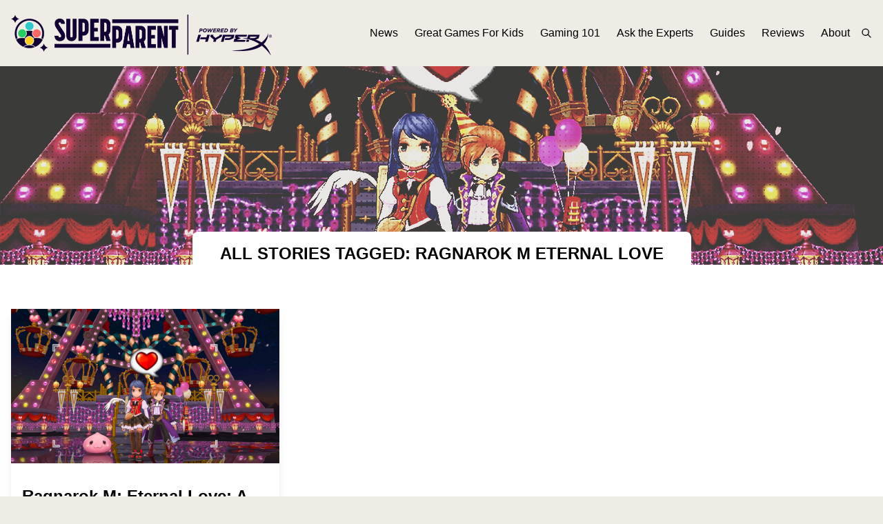

--- FILE ---
content_type: text/html; charset=UTF-8
request_url: https://www.superparent.com/tag/ragnarok-m-eternal-love/
body_size: 9945
content:
<!DOCTYPE html PUBLIC "-//W3C//DTD XHTML 1.0 Transitional//EN" "http://www.w3.org/TR/xhtml1/DTD/xhtml1-transitional.dtd">
<html class="bg-superparent-500 font01" xmlns="http://www.w3.org/1999/xhtml" lang="en-US">

<meta name="viewport" content="width=device-width, initial-scale=1.0">

<head profile="http://gmpg.org/xfn/11">
<meta http-equiv="Content-Type" content="text/html; charset=UTF-8" />

<title>ragnarok m eternal love &laquo;  SuperParent | The Video Game Guide for the Modern Parent</title>
<!-- rn12 -->

<!--<link rel="stylesheet" href="--><!--" type="text/css" media="screen" />-->
<link rel="pingback" href="https://www.superparent.com/xmlrpc.php" />

    <link rel="apple-touch-icon" sizes="57x57" href="https://www.superparent.com/wp-content/themes/superparent/images/favicon/apple-icon-57x57.png">
    <link rel="apple-touch-icon" sizes="60x60" href="https://www.superparent.com/wp-content/themes/superparent/images/favicon/apple-icon-60x60.png">
    <link rel="apple-touch-icon" sizes="72x72" href="https://www.superparent.com/wp-content/themes/superparent/images/favicon/apple-icon-72x72.png">
    <link rel="apple-touch-icon" sizes="76x76" href="https://www.superparent.com/wp-content/themes/superparent/images/favicon/apple-icon-76x76.png">
    <link rel="apple-touch-icon" sizes="114x114" href="https://www.superparent.com/wp-content/themes/superparent/images/favicon/apple-icon-114x114.png">
    <link rel="apple-touch-icon" sizes="120x120" href="https://www.superparent.com/wp-content/themes/superparent/images/favicon/apple-icon-120x120.png">
    <link rel="apple-touch-icon" sizes="144x144" href="https://www.superparent.com/wp-content/themes/superparent/images/favicon/apple-icon-144x144.png">
    <link rel="apple-touch-icon" sizes="152x152" href="https://www.superparent.com/wp-content/themes/superparent/images/favicon/apple-icon-152x152.png">
    <link rel="apple-touch-icon" sizes="180x180" href="https://www.superparent.com/wp-content/themes/superparent/images/favicon/apple-icon-180x180.png">
    <link rel="icon" type="image/png" sizes="192x192"  href="https://www.superparent.com/wp-content/themes/superparent/images/favicon/android-icon-192x192.png">
    <link rel="icon" type="image/png" sizes="32x32" href="https://www.superparent.com/wp-content/themes/superparent/images/favicon/favicon-32x32.png">
    <link rel="icon" type="image/png" sizes="96x96" href="https://www.superparent.com/wp-content/themes/superparent/images/favicon/favicon-96x96.png">
    <link rel="icon" type="image/png" sizes="16x16" href="https://www.superparent.com/wp-content/themes/superparent/images/favicon/favicon-16x16.png">
    <link rel="manifest" href="https://www.superparent.com/wp-content/themes/superparent/images/favicon/manifest.json">
    <meta name="msapplication-TileColor" content="#ffffff">
    <meta name="msapplication-TileImage" content="https://www.superparent.com/wp-content/themes/superparent/images/favicon/ms-icon-144x144.png">
    <meta name="theme-color" content="#ffffff">

<meta name='robots' content='max-image-preview:large' />
<link rel="alternate" type="application/rss+xml" title="SuperParent | The Video Game Guide for the Modern Parent &raquo; ragnarok m eternal love Tag Feed" href="https://www.superparent.com/tag/ragnarok-m-eternal-love/feed/" />
<script type="text/javascript">
/* <![CDATA[ */
window._wpemojiSettings = {"baseUrl":"https:\/\/s.w.org\/images\/core\/emoji\/14.0.0\/72x72\/","ext":".png","svgUrl":"https:\/\/s.w.org\/images\/core\/emoji\/14.0.0\/svg\/","svgExt":".svg","source":{"concatemoji":"https:\/\/www.superparent.com\/wp-includes\/js\/wp-emoji-release.min.js?ver=6.4.7"}};
/*! This file is auto-generated */
!function(i,n){var o,s,e;function c(e){try{var t={supportTests:e,timestamp:(new Date).valueOf()};sessionStorage.setItem(o,JSON.stringify(t))}catch(e){}}function p(e,t,n){e.clearRect(0,0,e.canvas.width,e.canvas.height),e.fillText(t,0,0);var t=new Uint32Array(e.getImageData(0,0,e.canvas.width,e.canvas.height).data),r=(e.clearRect(0,0,e.canvas.width,e.canvas.height),e.fillText(n,0,0),new Uint32Array(e.getImageData(0,0,e.canvas.width,e.canvas.height).data));return t.every(function(e,t){return e===r[t]})}function u(e,t,n){switch(t){case"flag":return n(e,"\ud83c\udff3\ufe0f\u200d\u26a7\ufe0f","\ud83c\udff3\ufe0f\u200b\u26a7\ufe0f")?!1:!n(e,"\ud83c\uddfa\ud83c\uddf3","\ud83c\uddfa\u200b\ud83c\uddf3")&&!n(e,"\ud83c\udff4\udb40\udc67\udb40\udc62\udb40\udc65\udb40\udc6e\udb40\udc67\udb40\udc7f","\ud83c\udff4\u200b\udb40\udc67\u200b\udb40\udc62\u200b\udb40\udc65\u200b\udb40\udc6e\u200b\udb40\udc67\u200b\udb40\udc7f");case"emoji":return!n(e,"\ud83e\udef1\ud83c\udffb\u200d\ud83e\udef2\ud83c\udfff","\ud83e\udef1\ud83c\udffb\u200b\ud83e\udef2\ud83c\udfff")}return!1}function f(e,t,n){var r="undefined"!=typeof WorkerGlobalScope&&self instanceof WorkerGlobalScope?new OffscreenCanvas(300,150):i.createElement("canvas"),a=r.getContext("2d",{willReadFrequently:!0}),o=(a.textBaseline="top",a.font="600 32px Arial",{});return e.forEach(function(e){o[e]=t(a,e,n)}),o}function t(e){var t=i.createElement("script");t.src=e,t.defer=!0,i.head.appendChild(t)}"undefined"!=typeof Promise&&(o="wpEmojiSettingsSupports",s=["flag","emoji"],n.supports={everything:!0,everythingExceptFlag:!0},e=new Promise(function(e){i.addEventListener("DOMContentLoaded",e,{once:!0})}),new Promise(function(t){var n=function(){try{var e=JSON.parse(sessionStorage.getItem(o));if("object"==typeof e&&"number"==typeof e.timestamp&&(new Date).valueOf()<e.timestamp+604800&&"object"==typeof e.supportTests)return e.supportTests}catch(e){}return null}();if(!n){if("undefined"!=typeof Worker&&"undefined"!=typeof OffscreenCanvas&&"undefined"!=typeof URL&&URL.createObjectURL&&"undefined"!=typeof Blob)try{var e="postMessage("+f.toString()+"("+[JSON.stringify(s),u.toString(),p.toString()].join(",")+"));",r=new Blob([e],{type:"text/javascript"}),a=new Worker(URL.createObjectURL(r),{name:"wpTestEmojiSupports"});return void(a.onmessage=function(e){c(n=e.data),a.terminate(),t(n)})}catch(e){}c(n=f(s,u,p))}t(n)}).then(function(e){for(var t in e)n.supports[t]=e[t],n.supports.everything=n.supports.everything&&n.supports[t],"flag"!==t&&(n.supports.everythingExceptFlag=n.supports.everythingExceptFlag&&n.supports[t]);n.supports.everythingExceptFlag=n.supports.everythingExceptFlag&&!n.supports.flag,n.DOMReady=!1,n.readyCallback=function(){n.DOMReady=!0}}).then(function(){return e}).then(function(){var e;n.supports.everything||(n.readyCallback(),(e=n.source||{}).concatemoji?t(e.concatemoji):e.wpemoji&&e.twemoji&&(t(e.twemoji),t(e.wpemoji)))}))}((window,document),window._wpemojiSettings);
/* ]]> */
</script>
<style id='wp-emoji-styles-inline-css' type='text/css'>

	img.wp-smiley, img.emoji {
		display: inline !important;
		border: none !important;
		box-shadow: none !important;
		height: 1em !important;
		width: 1em !important;
		margin: 0 0.07em !important;
		vertical-align: -0.1em !important;
		background: none !important;
		padding: 0 !important;
	}
</style>
<link rel='stylesheet' id='wp-block-library-css' href='https://www.superparent.com/wp-includes/css/dist/block-library/style.min.css?ver=6.4.7' type='text/css' media='all' />
<style id='classic-theme-styles-inline-css' type='text/css'>
/*! This file is auto-generated */
.wp-block-button__link{color:#fff;background-color:#32373c;border-radius:9999px;box-shadow:none;text-decoration:none;padding:calc(.667em + 2px) calc(1.333em + 2px);font-size:1.125em}.wp-block-file__button{background:#32373c;color:#fff;text-decoration:none}
</style>
<style id='global-styles-inline-css' type='text/css'>
body{--wp--preset--color--black: #000000;--wp--preset--color--cyan-bluish-gray: #abb8c3;--wp--preset--color--white: #ffffff;--wp--preset--color--pale-pink: #f78da7;--wp--preset--color--vivid-red: #cf2e2e;--wp--preset--color--luminous-vivid-orange: #ff6900;--wp--preset--color--luminous-vivid-amber: #fcb900;--wp--preset--color--light-green-cyan: #7bdcb5;--wp--preset--color--vivid-green-cyan: #00d084;--wp--preset--color--pale-cyan-blue: #8ed1fc;--wp--preset--color--vivid-cyan-blue: #0693e3;--wp--preset--color--vivid-purple: #9b51e0;--wp--preset--gradient--vivid-cyan-blue-to-vivid-purple: linear-gradient(135deg,rgba(6,147,227,1) 0%,rgb(155,81,224) 100%);--wp--preset--gradient--light-green-cyan-to-vivid-green-cyan: linear-gradient(135deg,rgb(122,220,180) 0%,rgb(0,208,130) 100%);--wp--preset--gradient--luminous-vivid-amber-to-luminous-vivid-orange: linear-gradient(135deg,rgba(252,185,0,1) 0%,rgba(255,105,0,1) 100%);--wp--preset--gradient--luminous-vivid-orange-to-vivid-red: linear-gradient(135deg,rgba(255,105,0,1) 0%,rgb(207,46,46) 100%);--wp--preset--gradient--very-light-gray-to-cyan-bluish-gray: linear-gradient(135deg,rgb(238,238,238) 0%,rgb(169,184,195) 100%);--wp--preset--gradient--cool-to-warm-spectrum: linear-gradient(135deg,rgb(74,234,220) 0%,rgb(151,120,209) 20%,rgb(207,42,186) 40%,rgb(238,44,130) 60%,rgb(251,105,98) 80%,rgb(254,248,76) 100%);--wp--preset--gradient--blush-light-purple: linear-gradient(135deg,rgb(255,206,236) 0%,rgb(152,150,240) 100%);--wp--preset--gradient--blush-bordeaux: linear-gradient(135deg,rgb(254,205,165) 0%,rgb(254,45,45) 50%,rgb(107,0,62) 100%);--wp--preset--gradient--luminous-dusk: linear-gradient(135deg,rgb(255,203,112) 0%,rgb(199,81,192) 50%,rgb(65,88,208) 100%);--wp--preset--gradient--pale-ocean: linear-gradient(135deg,rgb(255,245,203) 0%,rgb(182,227,212) 50%,rgb(51,167,181) 100%);--wp--preset--gradient--electric-grass: linear-gradient(135deg,rgb(202,248,128) 0%,rgb(113,206,126) 100%);--wp--preset--gradient--midnight: linear-gradient(135deg,rgb(2,3,129) 0%,rgb(40,116,252) 100%);--wp--preset--font-size--small: 13px;--wp--preset--font-size--medium: 20px;--wp--preset--font-size--large: 36px;--wp--preset--font-size--x-large: 42px;--wp--preset--spacing--20: 0.44rem;--wp--preset--spacing--30: 0.67rem;--wp--preset--spacing--40: 1rem;--wp--preset--spacing--50: 1.5rem;--wp--preset--spacing--60: 2.25rem;--wp--preset--spacing--70: 3.38rem;--wp--preset--spacing--80: 5.06rem;--wp--preset--shadow--natural: 6px 6px 9px rgba(0, 0, 0, 0.2);--wp--preset--shadow--deep: 12px 12px 50px rgba(0, 0, 0, 0.4);--wp--preset--shadow--sharp: 6px 6px 0px rgba(0, 0, 0, 0.2);--wp--preset--shadow--outlined: 6px 6px 0px -3px rgba(255, 255, 255, 1), 6px 6px rgba(0, 0, 0, 1);--wp--preset--shadow--crisp: 6px 6px 0px rgba(0, 0, 0, 1);}:where(.is-layout-flex){gap: 0.5em;}:where(.is-layout-grid){gap: 0.5em;}body .is-layout-flow > .alignleft{float: left;margin-inline-start: 0;margin-inline-end: 2em;}body .is-layout-flow > .alignright{float: right;margin-inline-start: 2em;margin-inline-end: 0;}body .is-layout-flow > .aligncenter{margin-left: auto !important;margin-right: auto !important;}body .is-layout-constrained > .alignleft{float: left;margin-inline-start: 0;margin-inline-end: 2em;}body .is-layout-constrained > .alignright{float: right;margin-inline-start: 2em;margin-inline-end: 0;}body .is-layout-constrained > .aligncenter{margin-left: auto !important;margin-right: auto !important;}body .is-layout-constrained > :where(:not(.alignleft):not(.alignright):not(.alignfull)){max-width: var(--wp--style--global--content-size);margin-left: auto !important;margin-right: auto !important;}body .is-layout-constrained > .alignwide{max-width: var(--wp--style--global--wide-size);}body .is-layout-flex{display: flex;}body .is-layout-flex{flex-wrap: wrap;align-items: center;}body .is-layout-flex > *{margin: 0;}body .is-layout-grid{display: grid;}body .is-layout-grid > *{margin: 0;}:where(.wp-block-columns.is-layout-flex){gap: 2em;}:where(.wp-block-columns.is-layout-grid){gap: 2em;}:where(.wp-block-post-template.is-layout-flex){gap: 1.25em;}:where(.wp-block-post-template.is-layout-grid){gap: 1.25em;}.has-black-color{color: var(--wp--preset--color--black) !important;}.has-cyan-bluish-gray-color{color: var(--wp--preset--color--cyan-bluish-gray) !important;}.has-white-color{color: var(--wp--preset--color--white) !important;}.has-pale-pink-color{color: var(--wp--preset--color--pale-pink) !important;}.has-vivid-red-color{color: var(--wp--preset--color--vivid-red) !important;}.has-luminous-vivid-orange-color{color: var(--wp--preset--color--luminous-vivid-orange) !important;}.has-luminous-vivid-amber-color{color: var(--wp--preset--color--luminous-vivid-amber) !important;}.has-light-green-cyan-color{color: var(--wp--preset--color--light-green-cyan) !important;}.has-vivid-green-cyan-color{color: var(--wp--preset--color--vivid-green-cyan) !important;}.has-pale-cyan-blue-color{color: var(--wp--preset--color--pale-cyan-blue) !important;}.has-vivid-cyan-blue-color{color: var(--wp--preset--color--vivid-cyan-blue) !important;}.has-vivid-purple-color{color: var(--wp--preset--color--vivid-purple) !important;}.has-black-background-color{background-color: var(--wp--preset--color--black) !important;}.has-cyan-bluish-gray-background-color{background-color: var(--wp--preset--color--cyan-bluish-gray) !important;}.has-white-background-color{background-color: var(--wp--preset--color--white) !important;}.has-pale-pink-background-color{background-color: var(--wp--preset--color--pale-pink) !important;}.has-vivid-red-background-color{background-color: var(--wp--preset--color--vivid-red) !important;}.has-luminous-vivid-orange-background-color{background-color: var(--wp--preset--color--luminous-vivid-orange) !important;}.has-luminous-vivid-amber-background-color{background-color: var(--wp--preset--color--luminous-vivid-amber) !important;}.has-light-green-cyan-background-color{background-color: var(--wp--preset--color--light-green-cyan) !important;}.has-vivid-green-cyan-background-color{background-color: var(--wp--preset--color--vivid-green-cyan) !important;}.has-pale-cyan-blue-background-color{background-color: var(--wp--preset--color--pale-cyan-blue) !important;}.has-vivid-cyan-blue-background-color{background-color: var(--wp--preset--color--vivid-cyan-blue) !important;}.has-vivid-purple-background-color{background-color: var(--wp--preset--color--vivid-purple) !important;}.has-black-border-color{border-color: var(--wp--preset--color--black) !important;}.has-cyan-bluish-gray-border-color{border-color: var(--wp--preset--color--cyan-bluish-gray) !important;}.has-white-border-color{border-color: var(--wp--preset--color--white) !important;}.has-pale-pink-border-color{border-color: var(--wp--preset--color--pale-pink) !important;}.has-vivid-red-border-color{border-color: var(--wp--preset--color--vivid-red) !important;}.has-luminous-vivid-orange-border-color{border-color: var(--wp--preset--color--luminous-vivid-orange) !important;}.has-luminous-vivid-amber-border-color{border-color: var(--wp--preset--color--luminous-vivid-amber) !important;}.has-light-green-cyan-border-color{border-color: var(--wp--preset--color--light-green-cyan) !important;}.has-vivid-green-cyan-border-color{border-color: var(--wp--preset--color--vivid-green-cyan) !important;}.has-pale-cyan-blue-border-color{border-color: var(--wp--preset--color--pale-cyan-blue) !important;}.has-vivid-cyan-blue-border-color{border-color: var(--wp--preset--color--vivid-cyan-blue) !important;}.has-vivid-purple-border-color{border-color: var(--wp--preset--color--vivid-purple) !important;}.has-vivid-cyan-blue-to-vivid-purple-gradient-background{background: var(--wp--preset--gradient--vivid-cyan-blue-to-vivid-purple) !important;}.has-light-green-cyan-to-vivid-green-cyan-gradient-background{background: var(--wp--preset--gradient--light-green-cyan-to-vivid-green-cyan) !important;}.has-luminous-vivid-amber-to-luminous-vivid-orange-gradient-background{background: var(--wp--preset--gradient--luminous-vivid-amber-to-luminous-vivid-orange) !important;}.has-luminous-vivid-orange-to-vivid-red-gradient-background{background: var(--wp--preset--gradient--luminous-vivid-orange-to-vivid-red) !important;}.has-very-light-gray-to-cyan-bluish-gray-gradient-background{background: var(--wp--preset--gradient--very-light-gray-to-cyan-bluish-gray) !important;}.has-cool-to-warm-spectrum-gradient-background{background: var(--wp--preset--gradient--cool-to-warm-spectrum) !important;}.has-blush-light-purple-gradient-background{background: var(--wp--preset--gradient--blush-light-purple) !important;}.has-blush-bordeaux-gradient-background{background: var(--wp--preset--gradient--blush-bordeaux) !important;}.has-luminous-dusk-gradient-background{background: var(--wp--preset--gradient--luminous-dusk) !important;}.has-pale-ocean-gradient-background{background: var(--wp--preset--gradient--pale-ocean) !important;}.has-electric-grass-gradient-background{background: var(--wp--preset--gradient--electric-grass) !important;}.has-midnight-gradient-background{background: var(--wp--preset--gradient--midnight) !important;}.has-small-font-size{font-size: var(--wp--preset--font-size--small) !important;}.has-medium-font-size{font-size: var(--wp--preset--font-size--medium) !important;}.has-large-font-size{font-size: var(--wp--preset--font-size--large) !important;}.has-x-large-font-size{font-size: var(--wp--preset--font-size--x-large) !important;}
.wp-block-navigation a:where(:not(.wp-element-button)){color: inherit;}
:where(.wp-block-post-template.is-layout-flex){gap: 1.25em;}:where(.wp-block-post-template.is-layout-grid){gap: 1.25em;}
:where(.wp-block-columns.is-layout-flex){gap: 2em;}:where(.wp-block-columns.is-layout-grid){gap: 2em;}
.wp-block-pullquote{font-size: 1.5em;line-height: 1.6;}
</style>
<link rel="https://api.w.org/" href="https://www.superparent.com/wp-json/" /><link rel="alternate" type="application/json" href="https://www.superparent.com/wp-json/wp/v2/tags/6604" /><link rel="EditURI" type="application/rsd+xml" title="RSD" href="https://www.superparent.com/xmlrpc.php?rsd" />
<meta name="generator" content="WordPress 6.4.7" />

<!-- This site is using AdRotate v5.12.7 to display their advertisements - https://ajdg.solutions/ -->
<!-- AdRotate CSS -->
<style type="text/css" media="screen">
	.g { margin:0px; padding:0px; overflow:hidden; line-height:1; zoom:1; }
	.g img { height:auto; }
	.g-col { position:relative; float:left; }
	.g-col:first-child { margin-left: 0; }
	.g-col:last-child { margin-right: 0; }
	@media only screen and (max-width: 480px) {
		.g-col, .g-dyn, .g-single { width:100%; margin-left:0; margin-right:0; }
	}
</style>
<!-- /AdRotate CSS -->


    <link rel="stylesheet" href="/wp-content/themes/superparent/css/theme.css?v=6242" type="text/css" media="screen" />
    <link rel="stylesheet" href="/wp-content/themes/superparent/style.css?v=1245" type="text/css" media="screen" />

    <script src="https://cdnjs.cloudflare.com/ajax/libs/jquery/3.6.3/jquery.min.js" integrity="sha512-STof4xm1wgkfm7heWqFJVn58Hm3EtS31XFaagaa8VMReCXAkQnJZ+jEy8PCC/iT18dFy95WcExNHFTqLyp72eQ==" crossorigin="anonymous" referrerpolicy="no-referrer"></script>

    <link rel="stylesheet" href="https://cdnjs.cloudflare.com/ajax/libs/OwlCarousel2/2.3.4/assets/owl.carousel.min.css" integrity="sha512-tS3S5qG0BlhnQROyJXvNjeEM4UpMXHrQfTGmbQ1gKmelCxlSEBUaxhRBj/EFTzpbP4RVSrpEikbmdJobCvhE3g==" crossorigin="anonymous" referrerpolicy="no-referrer" />
    <link rel="stylesheet" href="https://cdnjs.cloudflare.com/ajax/libs/OwlCarousel2/2.3.4/assets/owl.theme.default.css" integrity="sha512-OTcub78R3msOCtY3Tc6FzeDJ8N9qvQn1Ph49ou13xgA9VsH9+LRxoFU6EqLhW4+PKRfU+/HReXmSZXHEkpYoOA==" crossorigin="anonymous" referrerpolicy="no-referrer" />
    <script src="https://cdnjs.cloudflare.com/ajax/libs/OwlCarousel2/2.3.4/owl.carousel.min.js" integrity="sha512-bPs7Ae6pVvhOSiIcyUClR7/q2OAsRiovw4vAkX+zJbw3ShAeeqezq50RIIcIURq7Oa20rW2n2q+fyXBNcU9lrw==" crossorigin="anonymous" referrerpolicy="no-referrer"></script>

</head>

<body class="archive tag tag-ragnarok-m-eternal-love tag-6604">

<script>
    var category_slug = '';
</script>

<!--https://serversideup.net/using-laravel-mix-in-a-wordpress-theme/-->
<!--https://serversideup.net/installing-tailwindcss-in-a-wordpress-theme/-->

<!--Header-->
<div class="header bg-superparent-500 fixed w-full">
<!--    fixed-->

    <div class="mx-auto max-w-7xl flex items-center justify-between py-4 xl:pr-4 relative">
        <div class="pl-4 2xl:pl-0">
            <a href="/"><img class="logo h-8 lg:h-16" src="/wp-content/themes/superparent/images/logo.png"></a>
        </div>


        <div class="xl:hidden z-50">

            <link href="https://maxcdn.bootstrapcdn.com/font-awesome/4.6.3/css/font-awesome.min.css" rel="stylesheet">

            <div class="pane-toggler text-purp-500">
                <span class="fa fa-bars"></span>
            </div>
            <div class="left-pane left-pane-hidden bg-purp-700">
                <div class="p-6">
                    <div class="pb-2">
                        <a class="text-white hover:text-gray-200" href="/news">News</a>
                    </div>
                    <div class="pb-2">
                        <a class="text-white hover:text-gray-200" href="/great-games-for-kids">Great Games For Kids</a>
                    </div>
                    <div class="pb-2">
                        <a class="text-white hover:text-gray-200" href="/gaming-101">Gaming 101</a>
                    </div>
                    <div class="pb-2">
                        <a class="text-white hover:text-gray-200" href="/ask-the-experts">Ask the Experts</a>
                    </div>
                    <div class="pb-2">
                        <a class="text-white hover:text-gray-200" href="/guides">Guides</a>
                    </div>
                    <div class="pb-2">
                        <a class="text-white hover:text-gray-200" href="/reviews">Reviews</a>
                    </div>
                    <div>
                        <a class="text-white hover:text-gray-200" href="/about">About</a>
                    </div>
                </div>

                <div class="p-6 border-t-2 border-purp-600">
                    <form role="search" method="get" id="searchform" class="searchform" action="/">
                        <div class="relative flex">
                            <input class="rounded bg-white p-1 px-2 text-black text-sm mr-2" type="text" placeholder="Search" maxlength="30" name="s" id="s">
                            <label class="bg-tealy-400 hover:bg-tealy-500 text-black rounded-lg grow flex content-center justify-center display-block pl-4 pr-4 text-xs">
                                <input type="submit" id="searchsubmit" value="Search">
<!--                                <svg class="h-4 w-4 text-black"  width="24" height="24" viewBox="0 0 24 24" stroke-width="2" stroke="currentColor" fill="none" stroke-linecap="round" stroke-linejoin="round">  <path stroke="none" d="M0 0h24v24H0z"/>  <circle cx="10" cy="10" r="7" />  <line x1="21" y1="21" x2="15" y2="15" /></svg>-->
                            </label>
                        </div>
                    </form>
                </div>
            </div>

            <style>
                .pane-toggler {
                    position: absolute;
                    top: 50%;
                    transform: translateY(-50%);
                    right: 20px;
                    height: 20px;
                    cursor: pointer;
                    padding: 4px;
                    z-index:9999;
                }

                .left-pane {
                    position: absolute;
                    top: 0px;
                    width: 320px;
                    /*height: 100%;*/
                    right: 0;
                    color: #fff;
                    box-shadow: 0 14px 28px rgba(0,0,0,0.25), 0 10px 10px rgba(0,0,0,0.22);
                }

                .left-pane-hidden {
                    right: -350px;
                }
            </style>

            <script>
                var navDrawerVisible = false;

                $(".pane-toggler").hover(function() {
                    if (!navDrawerVisible) {
                        $(".left-pane").animate({ right: "-325px" }, 500)
                    }
                }, function() {
                    if (!navDrawerVisible) {
                        $(".left-pane").animate({ right: "-350px" }, 500);
                    }
                });

                $(".pane-toggler").click(function() {
                    if (navDrawerVisible) {
                        $(".left-pane").animate({
                            right: "-350px"
                        }, 200);
                        $(".pane-toggler").removeClass('text-white');
                        $(".pane-toggler").addClass('text-purp-500');
                        // $(".left-pane").hide();
                        navDrawerVisible = false;
                    } else {
                        $(".left-pane").animate({
                            right: "0"
                        }, 200);
                        $(".pane-toggler").addClass('text-white');
                        $(".pane-toggler").removeClass('text-purp-500');
                        // $(".left-pane").show();
                        navDrawerVisible = true;
                    }
                });

                window.onscroll = function() {
                    if (navDrawerVisible) {
                        $(".left-pane").animate({
                            right: "-350px"
                        }, 200);
                        $(".pane-toggler").removeClass('text-white');
                        $(".pane-toggler").addClass('text-purp-500');
                        navDrawerVisible = false;
                    }
                }


                $(document).ready(function() {
                    if (!$('body').hasClass('archive')) {
                        var headerHeight = $('.header').height();
                        $('.page_content').css('padding-top', headerHeight);
                    }
                });

            </script>


        </div>

        <div class="hidden xl:flex">
            <div class="header_menu lg:flex text-base items-center space-x-6">
                <div class="">
                    <a class="text-black hover:text-gray-900" href="/news">News</a>
                </div>
                <div>
                    <a class="text-black hover:text-gray-900" href="/great-games-for-kids">Great Games For Kids</a>
                </div>
                <div>
                    <a class="text-black hover:text-gray-900" href="/gaming-101">Gaming 101</a>
                </div>
                <div>
                    <a class="text-black hover:text-gray-900" href="/ask-the-experts">Ask the Experts</a>
                </div>
                <div>
                    <a class="text-black hover:text-gray-900" href="/guides">Guides</a>
                </div>
                <div>
                    <a class="text-black hover:text-gray-900" href="/reviews">Reviews</a>
                </div>
                <div>
                    <a class="text-black hover:text-gray-900" href="/about">About</a>
                </div>
            </div>

            <div class="header_search" style="display:none">
                <form role="search" method="get" id="searchform" class="searchform" action="/">
                    <div class="relative">
                        <input class="rounded bg-white p-1 px-2 text-black text-sm" type="text" placeholder="Search" maxlength="30" name="s" id="s">
                        <label class="absolute right-1 top-1">
                            <input type="submit" id="searchsubmit" value="Search" class="hidden">
<!--                            <svg class="h-4 w-4 text-black"  width="24" height="24" viewBox="0 0 24 24" stroke-width="2" stroke="currentColor" fill="none" stroke-linecap="round" stroke-linejoin="round">  <path stroke="none" d="M0 0h24v24H0z"/>  <circle cx="10" cy="10" r="7" />  <line x1="21" y1="21" x2="15" y2="15" /></svg>-->
                        </label>
                    </div>
                </form>
            </div>

            <div class="ml-4 flex items-center">
                <svg class="open_search cursor-pointer inline-block h-4 w-4 text-black"  width="24" height="24" viewBox="0 0 24 24" stroke-width="2" stroke="currentColor" fill="none" stroke-linecap="round" stroke-linejoin="round">  <path stroke="none" d="M0 0h24v24H0z"/>  <circle cx="10" cy="10" r="7" />  <line x1="21" y1="21" x2="15" y2="15" /></svg>

                <svg style="display: none" class="close_search cursor-pointer inline-block h-4 w-4 text-black"  width="24" height="24" viewBox="0 0 24 24" stroke-width="2" stroke="currentColor" fill="none" stroke-linecap="round" stroke-linejoin="round">  <path stroke="none" d="M0 0h24v24H0z"/>  <line x1="18" y1="6" x2="6" y2="18" />  <line x1="6" y1="6" x2="18" y2="18" /></svg>
            </div>

            <script>
                $(document).ready(function() {
                    $('.open_search').click(function() {
                        $('.open_search, .header_menu').hide();
                        $('.close_search, .header_search').show();
                    });

                    $('.close_search').click(function() {
                        $('.close_search, .header_search').hide();
                        $('.header_menu, .open_search').show();
                    });
                });
            </script>
        </div>
    </div>
</div>





















<script>
    var category_slug = 'ragnarok-m-eternal-love';
</script>



<div class="bg-white h-44 lg:h-96 bg-cover bg-center" style="
        background-image:url(https://www.superparent.com/wp-content/uploads/2023/01/ragnarok-m-eternal-love_feature.png);
        box-shadow: inset 0 0.5rem 1rem rgb(0 0 0 / 25%);
        filter: contrast(250%) saturate(75%) brightness(.9);
        opacity: .75;
        ;">

    <style>
        .archive_overlay {
            background: url(/wp-content/themes/superparent/images/dot-pattern.svg) center/16px;
            opacity: .75;
            mix-blend-mode: overlay;
        }
    </style>

    <div class="archive_overlay h-full w-full"></div>

</div>



<div class="page_content bg-white">

    <div class="2xl:flex">
        <div class="hidden 2xl:block mt-6">
            <!-- Error, Advert is not available at this time due to schedule/geolocation restrictions! -->        </div>

    <!-- Content -->
    <div class="mx-auto  max-w-7xl pb-10 relative z-50">



        <div class="pb-10">
            <div class="w-full">
                
                                    <div class="text-center">
                        <h2 class=" inline-block text-2xl  bg-white -mt-12 rounded-lg pl-10 pr-10 pt-4 pb-6 font-bold uppercase text-2xl">All Stories tagged: ragnarok m eternal love</h2>
                    </div>

                
                

                <div class="mb-4 2xl:mb-0">
                    <style>
                        .a-3 img {
                            width: 100%;
                        }
                    </style>
                    <!-- Error, Advert is not available at this time due to schedule/geolocation restrictions! -->                </div>


                <div class="pt-6 pl-4 pr-4 2xl:pl-0 2xl:pr-0 content_section grid grid-cols-1 lg:grid-cols-3 gap-10">

                    
                        
                        
                            <div class="shadow-lg relative pb-6">
                                                                <div class="bg-cover bg-center items-center justify-center text-white w-full h-56 mb-4 lg:mb-0" style="background-image:url('https://www.superparent.com/wp-content/uploads/2023/01/ragnarok-m-eternal-love_feature-1024x576.png')">
                                    <a class="overlay_article w-full h-full" href="https://www.superparent.com/ragnarok-m-eternal-love-a-superparent-first-look/">&nbsp;</a>
                                </div>

                                <div class="w-full relative">
                                    <div class="mb-4 p-4 pb-0">
                                                                            </div>

                                    <div class="mb-4 p-4 pt-0">
                                        <h3 class="text-2xl mb-4 font-bold">
                                            <a class="hover:text-tealy-500" href="https://www.superparent.com/ragnarok-m-eternal-love-a-superparent-first-look/">
                                                Ragnarok M: Eternal Love: A SuperParent First Look                                            </a>
                                        </h3>

                                        <p>
                                            <a href="https://www.superparent.com/ragnarok-m-eternal-love-a-superparent-first-look/">
                                                <p>Complete quests as you explore Rune Midgard is this massively multiplayer online role-playing game.</p>
                                            </a>
                                        </p>
                                    </div>


                                </div>

                                <div class="text-xs w-full pl-4 pr-4 text-gray-400 flex items-center justify-between absolute bottom-2">
                                        <span>
                                            Published
                                            7 years                                            ago
                                        </span>

                                    <span>
                                            <a class="hover:border-b border-gray-400" href="https://www.superparent.com/author/brandy-berthelson/">Brandy Berthelson</a>
                                        </span>
                                </div>

                            </div>

                        
                </div>
            </div>

            <div class="more_posts_archive pt-6 flex lg:hidden items-center justify-center">
                <a class="button mx-auto w-52 block bg-tealy-500 p-2 text-white cursor-pointer ml-4 2xl:ml-0 mr-4 2xl:mr-0 flex items-center justify-center" href="#">
                    <svg class="h-4 w-4 text-white mr-2"  width="24" height="24" viewBox="0 0 24 24" stroke-width="2" stroke="currentColor" fill="none" stroke-linecap="round" stroke-linejoin="round">  <path stroke="none" d="M0 0h24v24H0z"/>  <circle cx="5" cy="5" r="1" />  <circle cx="12" cy="5" r="1" />  <circle cx="19" cy="5" r="1" />  <circle cx="5" cy="12" r="1" />  <circle cx="12" cy="12" r="1" />  <circle cx="19" cy="12" r="1" />  <circle cx="5" cy="19" r="1" />  <circle cx="12" cy="19" r="1" />  <circle cx="19" cy="19" r="1" /></svg>
                    Load More Stories
                </a>
            </div>

        </div>

        <div class="more_posts_archive hidden lg:flex items-center justify-center">
            <a class="button mx-auto w-52 block bg-tealy-500 p-2 text-white cursor-pointer ml-4 2xl:ml-0 mr-4 2xl:mr-0 flex items-center justify-center" href="#">
                <svg class="h-4 w-4 text-white mr-2"  width="24" height="24" viewBox="0 0 24 24" stroke-width="2" stroke="currentColor" fill="none" stroke-linecap="round" stroke-linejoin="round">  <path stroke="none" d="M0 0h24v24H0z"/>  <circle cx="5" cy="5" r="1" />  <circle cx="12" cy="5" r="1" />  <circle cx="19" cy="5" r="1" />  <circle cx="5" cy="12" r="1" />  <circle cx="12" cy="12" r="1" />  <circle cx="19" cy="12" r="1" />  <circle cx="5" cy="19" r="1" />  <circle cx="12" cy="19" r="1" />  <circle cx="19" cy="19" r="1" /></svg>
                Load More Stories
            </a>
        </div>

    </div>

        <div class="hidden 2xl:block mt-6">
            <!-- Error, Advert is not available at this time due to schedule/geolocation restrictions! -->        </div>
    </div>

</div>

<!--Footer-->
<div class="bg-white relative pt-20"
     style="background: #efece4 url(/wp-content/themes/superparent/images/dot-pattern.svg) center center/8px;">

    <div class="overlay_footer"></div>

    <div class="dont_skip z-50 relative mb-10">

        <div class="relative mx-auto z-50 rounded text-black w-48 bg-white p-4 font-bold text-center" style="border:1px solid #dcd5c4;">
            DON'T SKIP A BEAT
        </div>
    </div>

    <div class="relative z-50 mx-auto max-w-7xl pb-10 pl-4 pr-4 2xl:pl-0 2xl:pr-0">

        <div class="grid grid-cols-2 lg:grid-cols-4 gap-10">

            <div class="col-span-2">

                <div class="mb-4">
                    <div class="flex">
                        <div class="flex items-center justify-center rounded-full bg-white h-12 w-12 mr-4 hover:drop-shadow-md">
                            <a target="_blank" href="https://twitter.com/SuperParentHQ">
                                <img class="h-4 w-4" src="https://www.superparent.com/wp-content/themes/superparent/images/social/logo-twitter@2x.png">
                            </a>
                        </div>
                        <div class="flex items-center justify-center rounded-full bg-white h-12 w-12 mr-4 hover:drop-shadow-md">
                            <a target="_blank" href="https://www.facebook.com/superparenthq">
                                <img class="h-4 w-4" src="https://www.superparent.com/wp-content/themes/superparent/images/social/logo-facebook@2x.png">
                            </a>
                        </div>
                        <div class="flex items-center justify-center rounded-full bg-white h-12 w-12 mr-4 hover:drop-shadow-md">
                            <a target="_blank" href="https://www.pinterest.com/SuperParentHQ/">
                                <img class="h-4 w-4" src="https://www.superparent.com/wp-content/themes/superparent/images/social/logo-pinterest@2x.png">
                            </a>
                        </div>
                        <div class="flex items-center justify-center rounded-full bg-white h-12 w-12 mr-4 hover:drop-shadow-md">
                            <a target="_blank" href="https://www.youtube.com/channel/UCye9s2uM6HO9f1yFENJVHoQ">
                                <img class="h-4 w-4" src="https://www.superparent.com/wp-content/themes/superparent/images/social/logo-youtube@2x.png">
                            </a>
                        </div>
                        <div class="flex items-center justify-center rounded-full bg-white h-12 w-12 mr-4 hover:drop-shadow-md">
                            <a target="_blank" href="https://www.instagram.com/superparentig/">
                                <img class="h-4 w-4" src="https://www.superparent.com/wp-content/themes/superparent/images/social/logo-instagram@2x.png">
                            </a>
                        </div>
                        <div class="flex items-center justify-center rounded-full bg-white h-12 w-12 mr-4 hover:drop-shadow-md">
                            <a target="_blank" href="https://www.linkedin.com/company/superparenthq/">
                                <img class="h-4 w-4" src="https://www.superparent.com/wp-content/themes/superparent/images/social/logo-linkedin@2x.png">
                            </a>
                        </div>
                    </div>
                </div>

                <div class="">
                    <a class="bg-white text-tealy-600 hover:text-tealy-800 inline-block text-sm p-2 mr-2 mb-2" href="/pokemon-go"># Pokemon Go</a>
                    <a class="bg-white text-tealy-600 hover:text-tealy-800 inline-block text-sm p-2 mr-2 mb-2" href="/metaverse"># Metaverse</a>
                    <a class="bg-white text-tealy-600 hover:text-tealy-800 inline-block text-sm p-2 mr-2 mb-2" href="/animal-crossing""># Animal Crossing</a>
                    <a class="bg-white text-tealy-600 hover:text-tealy-800 inline-block text-sm p-2 mr-2 mb-2" href="/roblox"># Roblox</a>
                    <a class="bg-white text-tealy-600 hover:text-tealy-800 inline-block text-sm p-2 mr-2 mb-2" href="/minecraft"># Minecraft</a>
                    <a class="bg-white text-tealy-600 hover:text-tealy-800 inline-block text-sm p-2 mr-2 mb-2" href="/tabletop-games"># Tabletop Games</a>
                    <a class="bg-white text-tealy-600 hover:text-tealy-800 inline-block text-sm p-2 mr-2 mb-2" href="/toys"># Toys</a>
                </div>
            </div>

            <!-- Newsletter Signup -->
            <div class="col-span-2 flex items-end justify-end">
                <div class="bg-white p-6" id="mc_embed_signup">
                    <div class="text-base font-bold mb-2">Sign Up for Our Newsletter</div>
                    <form action="https://superparentgaming.us17.list-manage.com/subscribe/post?u=f985fd1372899f4d78ab95975&amp;id=1bf0b39e61" method="post" id="mc-embedded-subscribe-form" name="mc-embedded-subscribe-form" class="validate" target="_blank" novalidate="">
                        <div id="mc_embed_signup_scroll" class="flex ">
                            <div class="mc-field-group mr-2">
                                <input type="email" value="" name="EMAIL" class="focus:outline-0 p-2 w-60 border-b-2 border-tealy-500 text-xs" id="mce-EMAIL" placeholder="Email Address">
                            </div>
                            <div id="mce-responses">
                                <div class="response" id="mce-error-response" style="display:none"></div>
                                <div class="response" id="mce-success-response" style="display:none"></div>
                            </div>    <!-- real people should not fill this in and expect good things - do not remove this or risk form bot signups-->
                            <div style="position: absolute; left: -5000px;" aria-hidden="true"><input type="text" name="b_f985fd1372899f4d78ab95975_1bf0b39e61" tabindex="-1" value=""></div>
                            <input type="submit" value="Submit" name="subscribe" id="mc-embedded-subscribe" class="bg-tealy-500 button cursor-pointer text-xs pl-4 pr-4 pt-1 pb-1 text-white rounded">
                        </div>
                    </form>
                </div>
            </div>
            <!-- // Newsletter Signup -->

        </div>
    </div>
</div>

<div class="bg-gray-800">
    <div class="mx-auto max-w-7xl flex flex-col lg:flex-row items-center justify-center lg:justify-start lg:justify-between p-4">

        <div class="text-white flex flex-col lg:flex-row items-center mb-4 lg:mb-0">
            <span class="text-xs lg:text-sm">
                <a href="/">SuperParent </a> &copy; 2026 | All Rights Reserved.
            </span>
        </div>

        <div class="grid grid-cols-2 gap-2 text-sm lg:text-sm lg:flex lg:flex-row lg:space-x-4">
            <div class="">
                <a class="text-gray-300 hover:text-white" href="/about">About Us</a>
            </div>
            <div class="">
                <a class="text-gray-300 hover:text-white" href="/contact-us">Contact Us</a>
            </div>
            <div class="">
                <a class="text-gray-300 hover:text-white" href="/privacy-policy">Privacy Policy</a>
            </div>
            <div class="">
                <a class="text-gray-300 hover:text-white" href="/terms-of-service">Terms of Service</a>
            </div>
        </div>

    </div>
</div>





<script>
    $( document ).ready(function() {
        console.log( "ready!" );

        var ppp = 7; // Post per page
        var pageNumber = 1;
        var pcategory = category_slug;
        
        function load_posts(){

            console.log('hoho');

            pageNumber++;

                            var str = '&pageNumber=' + pageNumber + '&ppp=' + ppp + '&pCategory=' + pcategory + '&action=more_post_ajax';
            
            $.ajax({
                type: "POST",
                dataType: "html",
                url: '/wp-admin/admin-ajax.php',
                data: str,
                success: function(data){
                    console.log('dada');
                    var $data = $(data);
                    if($data.length){
                        $(".content_section").append($data);
                        //$(".more_posts").attr("disabled",false); // Uncomment this if you want to disable the button once all posts are loaded
                        //$(".more_posts").hide(); // This will hide the button once all posts have been loaded
                    } else{
                        $(".more_posts").hide();
                    }
                }
            });
            return false;
        }

        $(".more_posts").on("click",function(event){ // When btn is pressed.
            console.log('haha');
            event.preventDefault();
            $(".more_posts").attr("disabled",true); // Disable the button, temp.
            load_posts();
            $(this).insertAfter('#ajax-posts'); // Move the 'Load More' button to the end of the the newly added posts.
        });

    });
</script>











<script>
    $( document ).ready(function() {
        console.log( "ready!" );

        var ppp = 12; // Post per page
        var pageNumber = 1;
        var pcategory = category_slug;
        
        function load_posts_archive(){
            pageNumber++;

                        var str = '&pageNumber=' + pageNumber + '&ppp=' + ppp + '&pCategory=' + pcategory + '&action=more_post_archive_ajax';
            
            $.ajax({
                type: "POST",
                dataType: "html",
                url: '/wp-admin/admin-ajax.php',
                data: str,
                success: function(data){
                    var $data = $(data);
                    if($data.length){
                        $(".content_section").append($data);
                        //$(".more_posts").attr("disabled",false); // Uncomment this if you want to disable the button once all posts are loaded
                        //$(".more_posts").hide(); // This will hide the button once all posts have been loaded
                    } else{
                        $(".more_posts_archive").hide();
                    }
                }
            });
            return false;
        }

        $(".more_posts_archive").on("click",function(event){ // When btn is pressed.
            event.preventDefault();
            $(".more_posts").attr("disabled",true); // Disable the button, temp.
            load_posts_archive();
            $(this).insertAfter('#ajax-posts'); // Move the 'Load More' button to the end of the the newly added posts.
        });

    });
</script>









<script type="text/javascript" id="clicktrack-adrotate-js-extra">
/* <![CDATA[ */
var click_object = {"ajax_url":"https:\/\/www.superparent.com\/wp-admin\/admin-ajax.php"};
/* ]]> */
</script>
<script type="text/javascript" src="https://www.superparent.com/wp-content/plugins/adrotate/library/jquery.adrotate.clicktracker.js" id="clicktrack-adrotate-js"></script>

</body>
</html>
